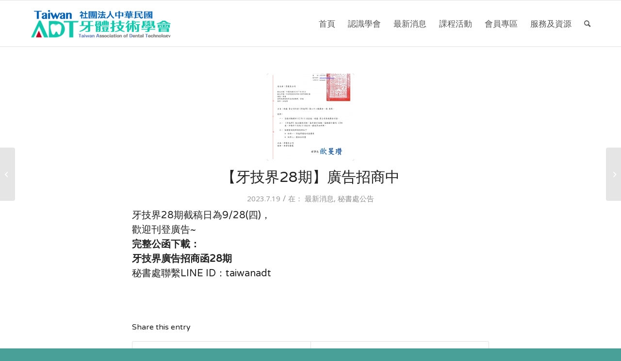

--- FILE ---
content_type: text/html; charset=UTF-8
request_url: https://tadt.org.tw/%E3%80%90%E7%89%99%E6%8A%80%E7%95%8C28%E6%9C%9F%E3%80%91%E5%BB%A3%E5%91%8A%E6%8B%9B%E5%95%86%E4%B8%AD/
body_size: 9643
content:
<!DOCTYPE html>
<html lang="zh-TW" class="html_stretched responsive av-preloader-disabled  html_header_top html_logo_left html_main_nav_header html_menu_right html_custom html_header_sticky html_header_shrinking_disabled html_mobile_menu_phone html_header_searchicon html_content_align_center html_header_unstick_top_disabled html_header_stretch_disabled html_av-submenu-hidden html_av-submenu-display-click html_av-overlay-side html_av-overlay-side-classic html_av-submenu-noclone html_entry_id_4663 av-cookies-no-cookie-consent av-default-lightbox av-no-preview html_text_menu_active av-mobile-menu-switch-default">
<head>
<meta charset="UTF-8" />
<meta name="robots" content="index, follow" />
<!-- mobile setting -->
<meta name="viewport" content="width=device-width, initial-scale=1">
<!-- Scripts/CSS and wp_head hook -->
<title>【牙技界28期】廣告招商中 &#8211; 社團法人中華民國牙體技術學會</title>
<!-- google webfont font replacement -->
<script type='text/javascript'>
(function() {
/*	check if webfonts are disabled by user setting via cookie - or user must opt in.	*/
var html = document.getElementsByTagName('html')[0];
var cookie_check = html.className.indexOf('av-cookies-needs-opt-in') >= 0 || html.className.indexOf('av-cookies-can-opt-out') >= 0;
var allow_continue = true;
var silent_accept_cookie = html.className.indexOf('av-cookies-user-silent-accept') >= 0;
if( cookie_check && ! silent_accept_cookie )
{
if( ! document.cookie.match(/aviaCookieConsent/) || html.className.indexOf('av-cookies-session-refused') >= 0 )
{
allow_continue = false;
}
else
{
if( ! document.cookie.match(/aviaPrivacyRefuseCookiesHideBar/) )
{
allow_continue = false;
}
else if( ! document.cookie.match(/aviaPrivacyEssentialCookiesEnabled/) )
{
allow_continue = false;
}
else if( document.cookie.match(/aviaPrivacyGoogleWebfontsDisabled/) )
{
allow_continue = false;
}
}
}
if( allow_continue )
{
var f = document.createElement('link');
f.type 	= 'text/css';
f.rel 	= 'stylesheet';
f.href 	= '//fonts.googleapis.com/css?family=Varela+Round%7COpen+Sans:400,600&display=auto';
f.id 	= 'avia-google-webfont';
document.getElementsByTagName('head')[0].appendChild(f);
}
})();
</script>
<!-- <link rel='stylesheet' id='avia-grid-css'  href='https://tadt.org.tw/wp-content/themes/enfold/css/grid.css?ver=4.9' type='text/css' media='all' /> -->
<!-- <link rel='stylesheet' id='avia-base-css'  href='https://tadt.org.tw/wp-content/themes/enfold/css/base.css?ver=4.9' type='text/css' media='all' /> -->
<!-- <link rel='stylesheet' id='avia-layout-css'  href='https://tadt.org.tw/wp-content/themes/enfold/css/layout.css?ver=4.9' type='text/css' media='all' /> -->
<!-- <link rel='stylesheet' id='avia-module-blog-css'  href='https://tadt.org.tw/wp-content/themes/enfold/config-templatebuilder/avia-shortcodes/blog/blog.css?ver=5.6.6' type='text/css' media='all' /> -->
<!-- <link rel='stylesheet' id='avia-module-postslider-css'  href='https://tadt.org.tw/wp-content/themes/enfold/config-templatebuilder/avia-shortcodes/postslider/postslider.css?ver=5.6.6' type='text/css' media='all' /> -->
<!-- <link rel='stylesheet' id='avia-module-button-css'  href='https://tadt.org.tw/wp-content/themes/enfold/config-templatebuilder/avia-shortcodes/buttons/buttons.css?ver=5.6.6' type='text/css' media='all' /> -->
<!-- <link rel='stylesheet' id='avia-module-buttonrow-css'  href='https://tadt.org.tw/wp-content/themes/enfold/config-templatebuilder/avia-shortcodes/buttonrow/buttonrow.css?ver=5.6.6' type='text/css' media='all' /> -->
<!-- <link rel='stylesheet' id='avia-module-button-fullwidth-css'  href='https://tadt.org.tw/wp-content/themes/enfold/config-templatebuilder/avia-shortcodes/buttons_fullwidth/buttons_fullwidth.css?ver=5.6.6' type='text/css' media='all' /> -->
<!-- <link rel='stylesheet' id='avia-module-comments-css'  href='https://tadt.org.tw/wp-content/themes/enfold/config-templatebuilder/avia-shortcodes/comments/comments.css?ver=5.6.6' type='text/css' media='all' /> -->
<!-- <link rel='stylesheet' id='avia-module-gallery-css'  href='https://tadt.org.tw/wp-content/themes/enfold/config-templatebuilder/avia-shortcodes/gallery/gallery.css?ver=5.6.6' type='text/css' media='all' /> -->
<!-- <link rel='stylesheet' id='avia-module-slideshow-css'  href='https://tadt.org.tw/wp-content/themes/enfold/config-templatebuilder/avia-shortcodes/slideshow/slideshow.css?ver=5.6.6' type='text/css' media='all' /> -->
<!-- <link rel='stylesheet' id='avia-module-gallery-hor-css'  href='https://tadt.org.tw/wp-content/themes/enfold/config-templatebuilder/avia-shortcodes/gallery_horizontal/gallery_horizontal.css?ver=5.6.6' type='text/css' media='all' /> -->
<!-- <link rel='stylesheet' id='avia-module-gridrow-css'  href='https://tadt.org.tw/wp-content/themes/enfold/config-templatebuilder/avia-shortcodes/grid_row/grid_row.css?ver=5.6.6' type='text/css' media='all' /> -->
<!-- <link rel='stylesheet' id='avia-module-heading-css'  href='https://tadt.org.tw/wp-content/themes/enfold/config-templatebuilder/avia-shortcodes/heading/heading.css?ver=5.6.6' type='text/css' media='all' /> -->
<!-- <link rel='stylesheet' id='avia-module-hr-css'  href='https://tadt.org.tw/wp-content/themes/enfold/config-templatebuilder/avia-shortcodes/hr/hr.css?ver=5.6.6' type='text/css' media='all' /> -->
<!-- <link rel='stylesheet' id='avia-module-icon-css'  href='https://tadt.org.tw/wp-content/themes/enfold/config-templatebuilder/avia-shortcodes/icon/icon.css?ver=5.6.6' type='text/css' media='all' /> -->
<!-- <link rel='stylesheet' id='avia-module-iconbox-css'  href='https://tadt.org.tw/wp-content/themes/enfold/config-templatebuilder/avia-shortcodes/iconbox/iconbox.css?ver=5.6.6' type='text/css' media='all' /> -->
<!-- <link rel='stylesheet' id='avia-module-iconlist-css'  href='https://tadt.org.tw/wp-content/themes/enfold/config-templatebuilder/avia-shortcodes/iconlist/iconlist.css?ver=5.6.6' type='text/css' media='all' /> -->
<!-- <link rel='stylesheet' id='avia-module-image-css'  href='https://tadt.org.tw/wp-content/themes/enfold/config-templatebuilder/avia-shortcodes/image/image.css?ver=5.6.6' type='text/css' media='all' /> -->
<!-- <link rel='stylesheet' id='avia-module-magazine-css'  href='https://tadt.org.tw/wp-content/themes/enfold/config-templatebuilder/avia-shortcodes/magazine/magazine.css?ver=5.6.6' type='text/css' media='all' /> -->
<!-- <link rel='stylesheet' id='avia-module-masonry-css'  href='https://tadt.org.tw/wp-content/themes/enfold/config-templatebuilder/avia-shortcodes/masonry_entries/masonry_entries.css?ver=5.6.6' type='text/css' media='all' /> -->
<!-- <link rel='stylesheet' id='avia-siteloader-css'  href='https://tadt.org.tw/wp-content/themes/enfold/css/avia-snippet-site-preloader.css?ver=5.6.6' type='text/css' media='all' /> -->
<!-- <link rel='stylesheet' id='avia-module-portfolio-css'  href='https://tadt.org.tw/wp-content/themes/enfold/config-templatebuilder/avia-shortcodes/portfolio/portfolio.css?ver=5.6.6' type='text/css' media='all' /> -->
<!-- <link rel='stylesheet' id='avia-module-slideshow-fullsize-css'  href='https://tadt.org.tw/wp-content/themes/enfold/config-templatebuilder/avia-shortcodes/slideshow_fullsize/slideshow_fullsize.css?ver=5.6.6' type='text/css' media='all' /> -->
<!-- <link rel='stylesheet' id='avia-module-social-css'  href='https://tadt.org.tw/wp-content/themes/enfold/config-templatebuilder/avia-shortcodes/social_share/social_share.css?ver=5.6.6' type='text/css' media='all' /> -->
<!-- <link rel='stylesheet' id='avia-module-tabsection-css'  href='https://tadt.org.tw/wp-content/themes/enfold/config-templatebuilder/avia-shortcodes/tab_section/tab_section.css?ver=5.6.6' type='text/css' media='all' /> -->
<!-- <link rel='stylesheet' id='avia-module-table-css'  href='https://tadt.org.tw/wp-content/themes/enfold/config-templatebuilder/avia-shortcodes/table/table.css?ver=5.6.6' type='text/css' media='all' /> -->
<!-- <link rel='stylesheet' id='avia-module-tabs-css'  href='https://tadt.org.tw/wp-content/themes/enfold/config-templatebuilder/avia-shortcodes/tabs/tabs.css?ver=5.6.6' type='text/css' media='all' /> -->
<!-- <link rel='stylesheet' id='avia-module-toggles-css'  href='https://tadt.org.tw/wp-content/themes/enfold/config-templatebuilder/avia-shortcodes/toggles/toggles.css?ver=5.6.6' type='text/css' media='all' /> -->
<!-- <link rel='stylesheet' id='avia-module-video-css'  href='https://tadt.org.tw/wp-content/themes/enfold/config-templatebuilder/avia-shortcodes/video/video.css?ver=5.6.6' type='text/css' media='all' /> -->
<!-- <link rel='stylesheet' id='wp-block-library-css'  href='https://tadt.org.tw/wp-includes/css/dist/block-library/style.min.css?ver=5.6.6' type='text/css' media='all' /> -->
<!-- <link rel='stylesheet' id='contact-form-7-css'  href='https://tadt.org.tw/wp-content/plugins/contact-form-7/includes/css/styles.css?ver=5.5.6' type='text/css' media='all' /> -->
<!-- <link rel='stylesheet' id='avia-scs-css'  href='https://tadt.org.tw/wp-content/themes/enfold/css/shortcodes.css?ver=4.9' type='text/css' media='all' /> -->
<link rel="stylesheet" type="text/css" href="//tadt.org.tw/wp-content/cache/wpfc-minified/86u35cxf/2m0cv.css" media="all"/>
<!-- <link rel='stylesheet' id='avia-popup-css-css'  href='https://tadt.org.tw/wp-content/themes/enfold/js/aviapopup/magnific-popup.css?ver=4.9' type='text/css' media='screen' /> -->
<!-- <link rel='stylesheet' id='avia-lightbox-css'  href='https://tadt.org.tw/wp-content/themes/enfold/css/avia-snippet-lightbox.css?ver=4.9' type='text/css' media='screen' /> -->
<!-- <link rel='stylesheet' id='avia-widget-css-css'  href='https://tadt.org.tw/wp-content/themes/enfold/css/avia-snippet-widget.css?ver=4.9' type='text/css' media='screen' /> -->
<link rel="stylesheet" type="text/css" href="//tadt.org.tw/wp-content/cache/wpfc-minified/21jhiq9v/2m0cv.css" media="screen"/>
<!-- <link rel='stylesheet' id='avia-dynamic-css'  href='https://tadt.org.tw/wp-content/uploads/dynamic_avia/enfold_child.css?ver=6317fe19b4f0c' type='text/css' media='all' /> -->
<!-- <link rel='stylesheet' id='avia-custom-css'  href='https://tadt.org.tw/wp-content/themes/enfold/css/custom.css?ver=4.9' type='text/css' media='all' /> -->
<!-- <link rel='stylesheet' id='avia-style-css'  href='https://tadt.org.tw/wp-content/themes/enfold-child/style.css?ver=4.9' type='text/css' media='all' /> -->
<link rel="stylesheet" type="text/css" href="//tadt.org.tw/wp-content/cache/wpfc-minified/kq7jtp41/2m0cx.css" media="all"/>
<style>.login form {
border-radius: 15px;
}</style><script src='//tadt.org.tw/wp-content/cache/wpfc-minified/ma91re89/2m0cv.js' type="text/javascript"></script>
<!-- <script type='text/javascript' src='https://tadt.org.tw/wp-includes/js/jquery/jquery.min.js?ver=3.5.1' id='jquery-core-js'></script> -->
<!-- <script type='text/javascript' src='https://tadt.org.tw/wp-includes/js/jquery/jquery-migrate.min.js?ver=3.3.2' id='jquery-migrate-js'></script> -->
<!-- <script type='text/javascript' src='https://tadt.org.tw/wp-content/themes/enfold/js/avia-compat.js?ver=4.9' id='avia-compat-js'></script> -->
<link rel="https://api.w.org/" href="https://tadt.org.tw/wp-json/" /><link rel="alternate" type="application/json" href="https://tadt.org.tw/wp-json/wp/v2/posts/4663" /><link rel="canonical" href="https://tadt.org.tw/%e3%80%90%e7%89%99%e6%8a%80%e7%95%8c28%e6%9c%9f%e3%80%91%e5%bb%a3%e5%91%8a%e6%8b%9b%e5%95%86%e4%b8%ad/" />
<link rel='shortlink' href='https://tadt.org.tw/?p=4663' />
<link rel="alternate" type="application/json+oembed" href="https://tadt.org.tw/wp-json/oembed/1.0/embed?url=https%3A%2F%2Ftadt.org.tw%2F%25e3%2580%2590%25e7%2589%2599%25e6%258a%2580%25e7%2595%258c28%25e6%259c%259f%25e3%2580%2591%25e5%25bb%25a3%25e5%2591%258a%25e6%258b%259b%25e5%2595%2586%25e4%25b8%25ad%2F" />
<link rel="alternate" type="text/xml+oembed" href="https://tadt.org.tw/wp-json/oembed/1.0/embed?url=https%3A%2F%2Ftadt.org.tw%2F%25e3%2580%2590%25e7%2589%2599%25e6%258a%2580%25e7%2595%258c28%25e6%259c%259f%25e3%2580%2591%25e5%25bb%25a3%25e5%2591%258a%25e6%258b%259b%25e5%2595%2586%25e4%25b8%25ad%2F&#038;format=xml" />
<link rel="profile" href="https://gmpg.org/xfn/11" />
<link rel="alternate" type="application/rss+xml" title="社團法人中華民國牙體技術學會 RSS2 Feed" href="https://tadt.org.tw/feed/" />
<link rel="pingback" href="https://tadt.org.tw/xmlrpc.php" />
<style type='text/css' media='screen'>
#top #header_main > .container, #top #header_main > .container .main_menu  .av-main-nav > li > a, #top #header_main #menu-item-shop .cart_dropdown_link{ height:95px; line-height: 95px; }
.html_top_nav_header .av-logo-container{ height:95px;  }
.html_header_top.html_header_sticky #top #wrap_all #main{ padding-top:95px; } 
</style>
<!--[if lt IE 9]><script src="https://tadt.org.tw/wp-content/themes/enfold/js/html5shiv.js"></script><![endif]-->
<link rel="icon" href="/wp-content/uploads/2022/07/TADT-logo無字.png" type="image/png">
<style type='text/css'>
@font-face {font-family: 'entypo-fontello'; font-weight: normal; font-style: normal; font-display: auto;
src: url('https://tadt.org.tw/wp-content/themes/enfold/config-templatebuilder/avia-template-builder/assets/fonts/entypo-fontello.woff2') format('woff2'),
url('https://tadt.org.tw/wp-content/themes/enfold/config-templatebuilder/avia-template-builder/assets/fonts/entypo-fontello.woff') format('woff'),
url('https://tadt.org.tw/wp-content/themes/enfold/config-templatebuilder/avia-template-builder/assets/fonts/entypo-fontello.ttf') format('truetype'),
url('https://tadt.org.tw/wp-content/themes/enfold/config-templatebuilder/avia-template-builder/assets/fonts/entypo-fontello.svg#entypo-fontello') format('svg'),
url('https://tadt.org.tw/wp-content/themes/enfold/config-templatebuilder/avia-template-builder/assets/fonts/entypo-fontello.eot'),
url('https://tadt.org.tw/wp-content/themes/enfold/config-templatebuilder/avia-template-builder/assets/fonts/entypo-fontello.eot?#iefix') format('embedded-opentype');
} #top .avia-font-entypo-fontello, body .avia-font-entypo-fontello, html body [data-av_iconfont='entypo-fontello']:before{ font-family: 'entypo-fontello'; }
@font-face {font-family: 'social-icon'; font-weight: normal; font-style: normal; font-display: auto;
src: url('https://tadt.org.tw/wp-content/uploads/avia_fonts/social-icon/social-icon.woff2') format('woff2'),
url('https://tadt.org.tw/wp-content/uploads/avia_fonts/social-icon/social-icon.woff') format('woff'),
url('https://tadt.org.tw/wp-content/uploads/avia_fonts/social-icon/social-icon.ttf') format('truetype'),
url('https://tadt.org.tw/wp-content/uploads/avia_fonts/social-icon/social-icon.svg#social-icon') format('svg'),
url('https://tadt.org.tw/wp-content/uploads/avia_fonts/social-icon/social-icon.eot'),
url('https://tadt.org.tw/wp-content/uploads/avia_fonts/social-icon/social-icon.eot?#iefix') format('embedded-opentype');
} #top .avia-font-social-icon, body .avia-font-social-icon, html body [data-av_iconfont='social-icon']:before{ font-family: 'social-icon'; }
</style>
</head>
<body data-rsssl=1 id="top" class="post-template-default single single-post postid-4663 single-format-standard stretched rtl_columns av-curtain-numeric varela_round open_sans  avia-responsive-images-support" itemscope="itemscope" itemtype="https://schema.org/WebPage" >
<div id='wrap_all'>
<header id='header' class='all_colors header_color light_bg_color  av_header_top av_logo_left av_main_nav_header av_menu_right av_custom av_header_sticky av_header_shrinking_disabled av_header_stretch_disabled av_mobile_menu_phone av_header_searchicon av_header_unstick_top_disabled av_bottom_nav_disabled  av_alternate_logo_active av_header_border_disabled'  role="banner" itemscope="itemscope" itemtype="https://schema.org/WPHeader" >
<div  id='header_main' class='container_wrap container_wrap_logo'>
<div class='container av-logo-container'><div class='inner-container'><span class='logo avia-standard-logo'><a href='https://tadt.org.tw/' class=''><img src="/wp-content/uploads/2022/09/0907-logo.png" height="100" width="300" alt='社團法人中華民國牙體技術學會' title='' /></a></span><nav class='main_menu' data-selectname='Select a page'  role="navigation" itemscope="itemscope" itemtype="https://schema.org/SiteNavigationElement" ><div class="avia-menu av-main-nav-wrap"><ul role="menu" class="menu av-main-nav" id="avia-menu"><li role="menuitem" id="menu-item-32" class="menu-item menu-item-type-post_type menu-item-object-page menu-item-home menu-item-top-level menu-item-top-level-1"><a href="https://tadt.org.tw/" itemprop="url" tabindex="0"><span class="avia-bullet"></span><span class="avia-menu-text">首頁</span><span class="avia-menu-fx"><span class="avia-arrow-wrap"><span class="avia-arrow"></span></span></span></a></li>
<li role="menuitem" id="menu-item-783" class="menu-item menu-item-type-custom menu-item-object-custom menu-item-has-children menu-item-top-level menu-item-top-level-2"><a href="#" itemprop="url" tabindex="0"><span class="avia-bullet"></span><span class="avia-menu-text">認識學會</span><span class="avia-menu-fx"><span class="avia-arrow-wrap"><span class="avia-arrow"></span></span></span></a>
<ul class="sub-menu">
<li role="menuitem" id="menu-item-792" class="menu-item menu-item-type-post_type menu-item-object-page"><a href="https://tadt.org.tw/%e8%aa%8d%e8%ad%98%e5%ad%b8%e6%9c%83/%e7%99%bc%e5%b1%95%e6%ad%b7%e7%a8%8b/" itemprop="url" tabindex="0"><span class="avia-bullet"></span><span class="avia-menu-text">發展歷程</span></a></li>
<li role="menuitem" id="menu-item-837" class="menu-item menu-item-type-post_type menu-item-object-page"><a href="https://tadt.org.tw/%e8%aa%8d%e8%ad%98%e5%ad%b8%e6%9c%83/%e5%ad%b8%e6%9c%83%e7%ab%a0%e7%a8%8b/" itemprop="url" tabindex="0"><span class="avia-bullet"></span><span class="avia-menu-text">學會章程</span></a></li>
<li role="menuitem" id="menu-item-911" class="menu-item menu-item-type-post_type menu-item-object-page"><a href="https://tadt.org.tw/%e8%aa%8d%e8%ad%98%e5%ad%b8%e6%9c%83/%e7%90%86%e4%ba%8b%e9%95%b7%e7%9a%84%e8%a9%b1/" itemprop="url" tabindex="0"><span class="avia-bullet"></span><span class="avia-menu-text">理事長的話</span></a></li>
<li role="menuitem" id="menu-item-956" class="menu-item menu-item-type-post_type menu-item-object-page"><a href="https://tadt.org.tw/%e8%aa%8d%e8%ad%98%e5%ad%b8%e6%9c%83/%e5%ad%b8%e6%9c%83%e6%88%90%e5%93%a1/" itemprop="url" tabindex="0"><span class="avia-bullet"></span><span class="avia-menu-text">學會幹部</span></a></li>
</ul>
</li>
<li role="menuitem" id="menu-item-309" class="menu-item menu-item-type-post_type menu-item-object-page menu-item-mega-parent  menu-item-top-level menu-item-top-level-3"><a href="https://tadt.org.tw/%e6%9c%80%e6%96%b0%e6%b6%88%e6%81%af/" itemprop="url" tabindex="0"><span class="avia-bullet"></span><span class="avia-menu-text">最新消息</span><span class="avia-menu-fx"><span class="avia-arrow-wrap"><span class="avia-arrow"></span></span></span></a></li>
<li role="menuitem" id="menu-item-1075" class="menu-item menu-item-type-custom menu-item-object-custom menu-item-has-children menu-item-top-level menu-item-top-level-4"><a href="#" itemprop="url" tabindex="0"><span class="avia-bullet"></span><span class="avia-menu-text">課程活動</span><span class="avia-menu-fx"><span class="avia-arrow-wrap"><span class="avia-arrow"></span></span></span></a>
<ul class="sub-menu">
<li role="menuitem" id="menu-item-1076" class="menu-item menu-item-type-post_type menu-item-object-page"><a href="https://tadt.org.tw/%e6%b4%bb%e5%8b%95%e7%9c%8b%e6%9d%bf/" itemprop="url" tabindex="0"><span class="avia-bullet"></span><span class="avia-menu-text">活動看板</span></a></li>
<li role="menuitem" id="menu-item-1108" class="menu-item menu-item-type-post_type menu-item-object-page"><a href="https://tadt.org.tw/%e6%b4%bb%e5%8b%95%e8%8a%b1%e7%b5%ae/" itemprop="url" tabindex="0"><span class="avia-bullet"></span><span class="avia-menu-text">活動花絮</span></a></li>
</ul>
</li>
<li role="menuitem" id="menu-item-1121" class="menu-item menu-item-type-custom menu-item-object-custom menu-item-has-children menu-item-top-level menu-item-top-level-5"><a href="#" itemprop="url" tabindex="0"><span class="avia-bullet"></span><span class="avia-menu-text">會員專區</span><span class="avia-menu-fx"><span class="avia-arrow-wrap"><span class="avia-arrow"></span></span></span></a>
<ul class="sub-menu">
<li role="menuitem" id="menu-item-1122" class="menu-item menu-item-type-post_type menu-item-object-page"><a href="https://tadt.org.tw/%e5%85%a5%e6%9c%83%e7%94%b3%e8%ab%8b/" itemprop="url" tabindex="0"><span class="avia-bullet"></span><span class="avia-menu-text">入會申請</span></a></li>
<li role="menuitem" id="menu-item-1129" class="menu-item menu-item-type-post_type menu-item-object-page"><a href="https://tadt.org.tw/%e7%b9%bc%e7%ba%8c%e6%95%99%e8%82%b2%e7%a9%8d%e5%88%86/" itemprop="url" tabindex="0"><span class="avia-bullet"></span><span class="avia-menu-text">繼續教育積分</span></a></li>
<li role="menuitem" id="menu-item-4939" class="menu-item menu-item-type-post_type menu-item-object-page"><a href="https://tadt.org.tw/%e7%89%99%e9%ab%94%e6%8a%80%e8%a1%93%e5%b8%abdops%e8%a9%95%e4%bc%b0%e8%a1%a8/" itemprop="url" tabindex="0"><span class="avia-bullet"></span><span class="avia-menu-text">牙體技術師DOPS評估表</span></a></li>
<li role="menuitem" id="menu-item-4013" class="menu-item menu-item-type-post_type menu-item-object-page"><a href="https://tadt.org.tw/%e8%87%a8%e5%ba%8a%e6%95%99%e5%b8%ab%e7%89%99%e9%ab%94%e6%8a%80%e8%a1%93%e5%b8%ab%e5%b8%ab%e8%b3%87%e5%9f%b9%e8%82%b2%e8%aa%8d%e8%ad%89/" itemprop="url" tabindex="0"><span class="avia-bullet"></span><span class="avia-menu-text">牙體臨床教師認證</span></a></li>
<li role="menuitem" id="menu-item-1230" class="menu-item menu-item-type-post_type menu-item-object-page"><a href="https://tadt.org.tw/%e7%89%99%e6%8a%80%e7%95%8c%e9%9b%9c%e8%aa%8c/" itemprop="url" tabindex="0"><span class="avia-bullet"></span><span class="avia-menu-text">牙技界雜誌</span></a></li>
<li role="menuitem" id="menu-item-1235" class="menu-item menu-item-type-post_type menu-item-object-page"><a href="https://tadt.org.tw/%e5%9c%8b%e8%80%83%e8%a9%a6%e9%a1%8c/" itemprop="url" tabindex="0"><span class="avia-bullet"></span><span class="avia-menu-text">國考試題</span></a></li>
</ul>
</li>
<li role="menuitem" id="menu-item-1164" class="menu-item menu-item-type-custom menu-item-object-custom menu-item-has-children menu-item-top-level menu-item-top-level-6"><a href="#" itemprop="url" tabindex="0"><span class="avia-bullet"></span><span class="avia-menu-text">服務及資源</span><span class="avia-menu-fx"><span class="avia-arrow-wrap"><span class="avia-arrow"></span></span></span></a>
<ul class="sub-menu">
<li role="menuitem" id="menu-item-1165" class="menu-item menu-item-type-post_type menu-item-object-page"><a href="https://tadt.org.tw/contact/" itemprop="url" tabindex="0"><span class="avia-bullet"></span><span class="avia-menu-text">聯絡學會</span></a></li>
<li role="menuitem" id="menu-item-1198" class="menu-item menu-item-type-post_type menu-item-object-page"><a href="https://tadt.org.tw/%e5%8f%8b%e6%9c%83%e9%80%a3%e7%b5%90/" itemprop="url" tabindex="0"><span class="avia-bullet"></span><span class="avia-menu-text">友會連結</span></a></li>
</ul>
</li>
<li id="menu-item-search" class="noMobile menu-item menu-item-search-dropdown menu-item-avia-special" role="menuitem"><a aria-label="Search" href="?s=" rel="nofollow" data-avia-search-tooltip="
&lt;form role=&quot;search&quot; action=&quot;https://tadt.org.tw/&quot; id=&quot;searchform&quot; method=&quot;get&quot; class=&quot;&quot;&gt;
&lt;div&gt;
&lt;input type=&quot;submit&quot; value=&quot;&quot; id=&quot;searchsubmit&quot; class=&quot;button avia-font-entypo-fontello&quot; /&gt;
&lt;input type=&quot;text&quot; id=&quot;s&quot; name=&quot;s&quot; value=&quot;&quot; placeholder='Search' /&gt;
&lt;/div&gt;
&lt;/form&gt;
" aria-hidden='false' data-av_icon='' data-av_iconfont='entypo-fontello'><span class="avia_hidden_link_text">Search</span></a></li><li class="av-burger-menu-main menu-item-avia-special av-small-burger-icon">
<a href="#" aria-label="Menu" aria-hidden="false">
<span class="av-hamburger av-hamburger--spin av-js-hamburger">
<span class="av-hamburger-box">
<span class="av-hamburger-inner"></span>
<strong>Menu</strong>
</span>
</span>
<span class="avia_hidden_link_text">Menu</span>
</a>
</li></ul></div></nav></div> </div> 
<!-- end container_wrap-->
</div>
<div class='header_bg'></div>
<!-- end header -->
</header>
<div id='main' class='all_colors' data-scroll-offset='95'>
<div class='container_wrap container_wrap_first main_color fullsize'>
<div class='container template-blog template-single-blog '>
<main class='content units av-content-full alpha  av-blog-meta-author-disabled av-blog-meta-comments-disabled av-blog-meta-html-info-disabled av-blog-meta-tag-disabled'  role="main" itemscope="itemscope" itemtype="https://schema.org/Blog" >
<article class="post-entry post-entry-type-standard post-entry-4663 post-loop-1 post-parity-odd post-entry-last single-small with-slider post-4663 post type-post status-publish format-standard has-post-thumbnail hentry category-1 category-8 tag-13"  itemscope="itemscope" itemtype="https://schema.org/BlogPosting" itemprop="blogPost" ><div class="blog-meta"><a href="https://tadt.org.tw/wp-content/uploads/2023/07/牙技界廣告招商函28期_頁面_1-728x1030.jpg" data-srcset="https://tadt.org.tw/wp-content/uploads/2023/07/牙技界廣告招商函28期_頁面_1-728x1030.jpg 728w, https://tadt.org.tw/wp-content/uploads/2023/07/牙技界廣告招商函28期_頁面_1-212x300.jpg 212w, https://tadt.org.tw/wp-content/uploads/2023/07/牙技界廣告招商函28期_頁面_1-499x705.jpg 499w, https://tadt.org.tw/wp-content/uploads/2023/07/牙技界廣告招商函28期_頁面_1.jpg 1654w" data-sizes="(max-width: 728px) 100vw, 728px" class='small-preview'  title="牙技界廣告招商函28期_頁面_1"   itemprop="image" itemscope="itemscope" itemtype="https://schema.org/ImageObject" ><img width="180" height="180" src="https://tadt.org.tw/wp-content/uploads/2023/07/牙技界廣告招商函28期_頁面_1-180x180.jpg" class="wp-image-4671 avia-img-lazy-loading-4671 attachment-square size-square wp-post-image" alt="" loading="lazy" srcset="https://tadt.org.tw/wp-content/uploads/2023/07/牙技界廣告招商函28期_頁面_1-180x180.jpg 180w, https://tadt.org.tw/wp-content/uploads/2023/07/牙技界廣告招商函28期_頁面_1-80x80.jpg 80w" sizes="(max-width: 180px) 100vw, 180px" /><span class="iconfont" aria-hidden='true' data-av_icon='' data-av_iconfont='entypo-fontello'></span></a></div><div class='entry-content-wrapper clearfix standard-content'><header class="entry-content-header"><h1 class='post-title entry-title '  itemprop="headline" >【牙技界28期】廣告招商中<span class="post-format-icon minor-meta"></span></h1><span class="post-meta-infos"><time class="date-container minor-meta updated"  itemprop="datePublished" datetime="2023-07-19T14:55:51+08:00" >2023.7.19</time><span class="text-sep">/</span><span class="blog-categories minor-meta">在： <a href="https://tadt.org.tw/category/%e6%9c%80%e6%96%b0%e6%b6%88%e6%81%af/" rel="tag">最新消息</a>, <a href="https://tadt.org.tw/category/%e7%a7%98%e6%9b%b8%e8%99%95%e5%85%ac%e5%91%8a/" rel="tag">秘書處公告</a></span></span></header><div class="entry-content"  itemprop="text" ><h3>牙技界28期截稿日為9/28(四)，</h3>
<h3>歡迎刊登廣告~</h3>
<h3><strong>完整公函下載：</strong></h3>
<h3><strong><a href="https://tadt.org.tw/wp-content/uploads/2023/07/牙技界廣告招商函28期.pdf">牙技界廣告招商函28期</a></strong></h3>
<h3>秘書處聯繫LINE ID：taiwanadt</h3>
<h3></h3>
<p>&nbsp;</p>
</div><footer class="entry-footer"><div class='av-social-sharing-box av-social-sharing-box-default av-social-sharing-box-fullwidth'><div class="av-share-box"><h5 class='av-share-link-description av-no-toc '>Share this entry</h5><ul class="av-share-box-list noLightbox"><li class='av-share-link av-social-link-facebook' ><a target="_blank" aria-label="Share on Facebook" href='https://www.facebook.com/sharer.php?u=https://tadt.org.tw/%e3%80%90%e7%89%99%e6%8a%80%e7%95%8c28%e6%9c%9f%e3%80%91%e5%bb%a3%e5%91%8a%e6%8b%9b%e5%95%86%e4%b8%ad/&#038;t=%E3%80%90%E7%89%99%E6%8A%80%E7%95%8C28%E6%9C%9F%E3%80%91%E5%BB%A3%E5%91%8A%E6%8B%9B%E5%95%86%E4%B8%AD' aria-hidden='false' data-av_icon='' data-av_iconfont='entypo-fontello' title='' data-avia-related-tooltip='Share on Facebook' rel="noopener"><span class='avia_hidden_link_text'>Share on Facebook</span></a></li><li class='av-share-link av-social-link-mail' ><a  aria-label="Share by Mail" href='mailto:?subject=%E3%80%90%E7%89%99%E6%8A%80%E7%95%8C28%E6%9C%9F%E3%80%91%E5%BB%A3%E5%91%8A%E6%8B%9B%E5%95%86%E4%B8%AD&#038;body=https://tadt.org.tw/%e3%80%90%e7%89%99%e6%8a%80%e7%95%8c28%e6%9c%9f%e3%80%91%e5%bb%a3%e5%91%8a%e6%8b%9b%e5%95%86%e4%b8%ad/' aria-hidden='false' data-av_icon='' data-av_iconfont='entypo-fontello' title='' data-avia-related-tooltip='Share by Mail'><span class='avia_hidden_link_text'>Share by Mail</span></a></li></ul></div></div></footer><div class='post_delimiter'></div></div><div class="post_author_timeline"></div><span class='hidden'>
<span class='av-structured-data'  itemprop="image" itemscope="itemscope" itemtype="https://schema.org/ImageObject" >
<span itemprop='url'>https://tadt.org.tw/wp-content/uploads/2023/07/牙技界廣告招商函28期_頁面_1.jpg</span>
<span itemprop='height'>2339</span>
<span itemprop='width'>1654</span>
</span>
<span class='av-structured-data'  itemprop="publisher" itemtype="https://schema.org/Organization" itemscope="itemscope" >
<span itemprop='name'>dentaltadt</span>
<span itemprop='logo' itemscope itemtype='https://schema.org/ImageObject'>
<span itemprop='url'>/wp-content/uploads/2022/09/0907-logo.png</span>
</span>
</span><span class='av-structured-data'  itemprop="author" itemscope="itemscope" itemtype="https://schema.org/Person" ><span itemprop='name'>dentaltadt</span></span><span class='av-structured-data'  itemprop="datePublished" datetime="2023-07-19T14:55:51+08:00" >2023-07-19 14:55:51</span><span class='av-structured-data'  itemprop="dateModified" itemtype="https://schema.org/dateModified" >2023-07-19 15:07:37</span><span class='av-structured-data'  itemprop="mainEntityOfPage" itemtype="https://schema.org/mainEntityOfPage" ><span itemprop='name'>【牙技界28期】廣告招商中</span></span></span></article><div class='single-small'></div><div class ='related_posts clearfix av-related-style-tooltip'><h5 class='related_title'>您可能會喜歡</h5><div class='related_entries_container '><div class='av_one_eighth no_margin  alpha relThumb relThumb1 relThumbOdd post-format-standard related_column'>
<a href='https://tadt.org.tw/%e3%80%90%e7%89%99%e6%8a%80%e7%95%8c29%e6%9c%9f%e3%80%91%e5%bb%a3%e5%91%8a%e6%8b%9b%e5%95%86%e4%b8%ad/' class='relThumWrap noLightbox' title='【牙技界29期】廣告招商中'>
<span class='related_image_wrap' data-avia-related-tooltip="【牙技界29期】廣告招商中"><img width="180" height="180" src="https://tadt.org.tw/wp-content/uploads/2024/01/牙技界廣告招商函29期_頁面_1-180x180.jpg" class="wp-image-5222 avia-img-lazy-loading-5222 attachment-square size-square wp-post-image" alt="" loading="lazy" title="牙技界廣告招商函29期_頁面_1" srcset="https://tadt.org.tw/wp-content/uploads/2024/01/牙技界廣告招商函29期_頁面_1-180x180.jpg 180w, https://tadt.org.tw/wp-content/uploads/2024/01/牙技界廣告招商函29期_頁面_1-80x80.jpg 80w" sizes="(max-width: 180px) 100vw, 180px" />	<span class='related-format-icon '><span class='related-format-icon-inner' aria-hidden='true' data-av_icon='' data-av_iconfont='entypo-fontello'></span></span>	</span><strong class='av-related-title'>【牙技界29期】廣告招商中</strong>	</a></div><div class='av_one_eighth no_margin   relThumb relThumb2 relThumbEven post-format-standard related_column'>
<a href='https://tadt.org.tw/%e3%80%90%e7%89%99%e6%8a%80%e7%95%8c30%e6%9c%9f%e3%80%91%e7%86%b1%e7%83%88%e5%be%b5%e7%a8%bf%e4%b8%ad/' class='relThumWrap noLightbox' title='【牙技界30期】熱烈徵稿中'>
<span class='related_image_wrap' data-avia-related-tooltip="【牙技界30期】熱烈徵稿中"><img width="180" height="180" src="https://tadt.org.tw/wp-content/uploads/2024/06/牙技界徵稿函30期_頁面_1-180x180.jpg" class="wp-image-5578 avia-img-lazy-loading-5578 attachment-square size-square wp-post-image" alt="" loading="lazy" title="牙技界徵稿函30期_頁面_1" srcset="https://tadt.org.tw/wp-content/uploads/2024/06/牙技界徵稿函30期_頁面_1-180x180.jpg 180w, https://tadt.org.tw/wp-content/uploads/2024/06/牙技界徵稿函30期_頁面_1-80x80.jpg 80w" sizes="(max-width: 180px) 100vw, 180px" />	<span class='related-format-icon '><span class='related-format-icon-inner' aria-hidden='true' data-av_icon='' data-av_iconfont='entypo-fontello'></span></span>	</span><strong class='av-related-title'>【牙技界30期】熱烈徵稿中</strong>	</a></div><div class='av_one_eighth no_margin   relThumb relThumb3 relThumbOdd post-format-standard related_column'>
<a href='https://tadt.org.tw/%e3%80%90%e5%85%ac%e5%91%8a%e3%80%91%e7%89%99%e6%8a%80%e7%95%8c%e7%ac%ac32%e6%9c%9f%e5%bb%a3%e5%91%8a%e7%81%ab%e7%86%b1%e6%8b%9b%e5%95%86%e4%b8%ad%ef%bc%81/' class='relThumWrap noLightbox' title='【公告】牙技界第32期廣告火熱招商中！'>
<span class='related_image_wrap' data-avia-related-tooltip="【公告】牙技界第32期廣告火熱招商中！"><img width="180" height="180" src="https://tadt.org.tw/wp-content/uploads/2025/08/牙技界廣告招商函32期_頁面_1-180x180.jpg" class="wp-image-6417 avia-img-lazy-loading-6417 attachment-square size-square wp-post-image" alt="" loading="lazy" title="牙技界廣告招商函32期_頁面_1" srcset="https://tadt.org.tw/wp-content/uploads/2025/08/牙技界廣告招商函32期_頁面_1-180x180.jpg 180w, https://tadt.org.tw/wp-content/uploads/2025/08/牙技界廣告招商函32期_頁面_1-80x80.jpg 80w" sizes="(max-width: 180px) 100vw, 180px" />	<span class='related-format-icon '><span class='related-format-icon-inner' aria-hidden='true' data-av_icon='' data-av_iconfont='entypo-fontello'></span></span>	</span><strong class='av-related-title'>【公告】牙技界第32期廣告火熱招商中！</strong>	</a></div><div class='av_one_eighth no_margin   relThumb relThumb4 relThumbEven post-format-standard related_column'>
<a href='https://tadt.org.tw/%e3%80%90%e7%89%99%e6%8a%80%e7%95%8c29%e6%9c%9f%e3%80%91%e7%86%b1%e7%83%88%e5%be%b5%e7%a8%bf%e4%b8%ad/' class='relThumWrap noLightbox' title='【牙技界29期】熱烈徵稿中'>
<span class='related_image_wrap' data-avia-related-tooltip="【牙技界29期】熱烈徵稿中"><img width="180" height="180" src="https://tadt.org.tw/wp-content/uploads/2024/01/牙技界徵稿函29期_頁面_1-180x180.jpg" class="wp-image-5223 avia-img-lazy-loading-5223 attachment-square size-square wp-post-image" alt="" loading="lazy" title="牙技界徵稿函29期_頁面_1" srcset="https://tadt.org.tw/wp-content/uploads/2024/01/牙技界徵稿函29期_頁面_1-180x180.jpg 180w, https://tadt.org.tw/wp-content/uploads/2024/01/牙技界徵稿函29期_頁面_1-80x80.jpg 80w" sizes="(max-width: 180px) 100vw, 180px" />	<span class='related-format-icon '><span class='related-format-icon-inner' aria-hidden='true' data-av_icon='' data-av_iconfont='entypo-fontello'></span></span>	</span><strong class='av-related-title'>【牙技界29期】熱烈徵稿中</strong>	</a></div><div class='av_one_eighth no_margin   relThumb relThumb5 relThumbOdd post-format-standard related_column'>
<a href='https://tadt.org.tw/%e3%80%90%e5%85%ac%e5%91%8a%e3%80%91%e7%89%99%e6%8a%80%e7%95%8c28%e6%9c%9f%e5%b0%81%e9%9d%a2%e7%86%b1%e7%83%88%e5%be%b5%e7%a8%bf%e4%b8%ad/' class='relThumWrap noLightbox' title='【公告】牙技界28期封面熱烈徵稿中'>
<span class='related_image_wrap' data-avia-related-tooltip="【公告】牙技界28期封面熱烈徵稿中"><img width="180" height="180" src="https://tadt.org.tw/wp-content/uploads/2023/10/386320860_719605353517750_2234199428758870730_n-180x180.jpg" class="wp-image-5031 avia-img-lazy-loading-5031 attachment-square size-square wp-post-image" alt="" loading="lazy" title="386320860_719605353517750_2234199428758870730_n" srcset="https://tadt.org.tw/wp-content/uploads/2023/10/386320860_719605353517750_2234199428758870730_n-180x180.jpg 180w, https://tadt.org.tw/wp-content/uploads/2023/10/386320860_719605353517750_2234199428758870730_n-80x80.jpg 80w" sizes="(max-width: 180px) 100vw, 180px" />	<span class='related-format-icon '><span class='related-format-icon-inner' aria-hidden='true' data-av_icon='' data-av_iconfont='entypo-fontello'></span></span>	</span><strong class='av-related-title'>【公告】牙技界28期封面熱烈徵稿中</strong>	</a></div><div class='av_one_eighth no_margin   relThumb relThumb6 relThumbEven post-format-standard related_column'>
<a href='https://tadt.org.tw/%e3%80%8e%e6%9c%80%e6%96%b0%e3%80%8f%e7%89%99%e6%8a%80%e7%95%8c32%e6%9c%9f%e5%87%ba%e5%88%8a%e5%9b%89/' class='relThumWrap noLightbox' title='『最新』牙技界32期出刊囉!!'>
<span class='related_image_wrap' data-avia-related-tooltip="『最新』牙技界32期出刊囉!!"><img width="180" height="180" src="https://tadt.org.tw/wp-content/uploads/2025/11/牙技界32封面-180x180.jpg" class="wp-image-6464 avia-img-lazy-loading-6464 attachment-square size-square wp-post-image" alt="" loading="lazy" title="牙技界2025 8月號封面3" srcset="https://tadt.org.tw/wp-content/uploads/2025/11/牙技界32封面-180x180.jpg 180w, https://tadt.org.tw/wp-content/uploads/2025/11/牙技界32封面-80x80.jpg 80w" sizes="(max-width: 180px) 100vw, 180px" />	<span class='related-format-icon '><span class='related-format-icon-inner' aria-hidden='true' data-av_icon='' data-av_iconfont='entypo-fontello'></span></span>	</span><strong class='av-related-title'>『最新』牙技界32期出刊囉!!</strong>	</a></div><div class='av_one_eighth no_margin   relThumb relThumb7 relThumbOdd post-format-standard related_column'>
<a href='https://tadt.org.tw/%e3%80%8e%e6%9c%80%e6%96%b0%e4%b8%80%e6%9c%9f%e3%80%8f%e7%89%99%e6%8a%80%e7%95%8c28%e6%9c%9f%e5%87%ba%e5%88%8a%e5%9b%89/' class='relThumWrap noLightbox' title='『最新一期』牙技界28期出刊囉!!'>
<span class='related_image_wrap' data-avia-related-tooltip="『最新一期』牙技界28期出刊囉!!"><img width="180" height="180" src="https://tadt.org.tw/wp-content/uploads/2023/11/牙技界28封面F-180x180.jpg" class="wp-image-5121 avia-img-lazy-loading-5121 attachment-square size-square wp-post-image" alt="" loading="lazy" title="牙技界封面28" srcset="https://tadt.org.tw/wp-content/uploads/2023/11/牙技界28封面F-180x180.jpg 180w, https://tadt.org.tw/wp-content/uploads/2023/11/牙技界28封面F-80x80.jpg 80w" sizes="(max-width: 180px) 100vw, 180px" />	<span class='related-format-icon '><span class='related-format-icon-inner' aria-hidden='true' data-av_icon='' data-av_iconfont='entypo-fontello'></span></span>	</span><strong class='av-related-title'>『最新一期』牙技界28期出刊囉!!</strong>	</a></div><div class='av_one_eighth no_margin  omega relThumb relThumb8 relThumbEven post-format-standard related_column'>
<a href='https://tadt.org.tw/%e3%80%90%e7%89%99%e6%8a%80%e7%95%8c31%e6%9c%9f%e3%80%91%e6%8b%9b%e5%95%86%e5%be%b5%e7%a8%bf%e4%b8%ad/' class='relThumWrap noLightbox' title='【牙技界31期】招商&#038;徵稿中'>
<span class='related_image_wrap' data-avia-related-tooltip="【牙技界31期】招商&#038;徵稿中"><img width="180" height="180" src="https://tadt.org.tw/wp-content/uploads/2024/11/牙技界30期封面F-1-180x180.jpg" class="wp-image-5836 avia-img-lazy-loading-5836 attachment-square size-square wp-post-image" alt="" loading="lazy" title="牙技界2024 11月號封面2" srcset="https://tadt.org.tw/wp-content/uploads/2024/11/牙技界30期封面F-1-180x180.jpg 180w, https://tadt.org.tw/wp-content/uploads/2024/11/牙技界30期封面F-1-80x80.jpg 80w" sizes="(max-width: 180px) 100vw, 180px" />	<span class='related-format-icon '><span class='related-format-icon-inner' aria-hidden='true' data-av_icon='' data-av_iconfont='entypo-fontello'></span></span>	</span><strong class='av-related-title'>【牙技界31期】招商&#038;徵稿中</strong>	</a></div></div></div>
<div class='comment-entry post-entry'>
</div>
<!--end content-->
</main>
</div><!--end container-->
</div><!-- close default .container_wrap element -->
				<div class='container_wrap footer_color' id='footer'>
<div class='container'>
<div class='flex_column av_one_third  first el_before_av_one_third'><section id="text-3" class="widget clearfix widget_text">			<div class="textwidget"><p><img loading="lazy" class="size-full wp-image-580 aligncenter" src="/wp-content/uploads/2022/07/TADT-logo社字有字.png" alt="" width="230" height="399" /></p>
</div>
<span class="seperator extralight-border"></span></section></div><div class='flex_column av_one_third  el_after_av_one_third el_before_av_one_third '><section id="text-2" class="widget clearfix widget_text"><h3 class="widgettitle">社團法人中華民國牙體技術學會</h3>			<div class="textwidget"><p><img loading="lazy" class="alignnone size-full wp-image-957" src="/wp-content/uploads/2022/07/20119139-轉換-03-1.png" alt="" width="22" height="60" />  台北市中山區松江路42號11樓之10<br />
<i class="fa fa-phone" aria-hidden="true"> <img loading="lazy" class="alignnone size-full-size wp-image-959" src="/wp-content/uploads/2022/07/20119139-轉換-01.png" alt="" width="22" height="60" />   </i><a href="tel:02-25431839">(02) 2543-1839</a><br />
<i class="fa fa-envelope" aria-hidden="true"><img loading="lazy" class="alignnone size-full-size wp-image-960" src="/wp-content/uploads/2022/07/20119139-轉換-04-1.png" alt="" width="22" height="60" />   </i><a href="mailto:services@tadt.org.tw">services@tadt.org.tw</a><br />
<i class="fa fa-comments" aria-hidden="true"></i><img loading="lazy" class="alignnone size-full-size wp-image-958" src="/wp-content/uploads/2022/07/20119139-轉換-02-1.png" alt="" width="22" height="60" />   週一至週五 09:00 AM～06:00 PM<br />
(午休時間：12:30 PM～01:30 PM)</p>
</div>
<span class="seperator extralight-border"></span></section></div><div class='flex_column av_one_third  el_after_av_one_third el_before_av_one_third '><section id="text-4" class="widget clearfix widget_text"><h3 class="widgettitle">關注我們</h3>			<div class="textwidget"><p><a href="https://www.facebook.com/adttaiwan"><img loading="lazy" class="alignnone size-full wp-image-966" src="https://tadt.org.tw/wp-content/uploads/2022/07/未命名-14-01.png" alt="" width="90" height="201" /></a> <a href="https://line.me/ti/p/H31sdWHHdg"><img loading="lazy" class="alignnone size-full-size wp-image-967" src="https://tadt.org.tw/wp-content/uploads/2022/07/未命名-14-02.png" alt="" width="90" height="201" /></a> <a href="https://www.instagram.com/taiwan.adt/"><img loading="lazy" class="alignnone size-full wp-image-4385" src="https://tadt.org.tw/wp-content/uploads/2023/02/pngtree-instagram-icon-png-image_6315974.png" alt="" width="90" height="201" /></a></p>
</div>
<span class="seperator extralight-border"></span></section></div>
</div>
<!-- ####### END FOOTER CONTAINER ####### -->
</div>
<footer class='container_wrap socket_color' id='socket'  role="contentinfo" itemscope="itemscope" itemtype="https://schema.org/WPFooter" >
<div class='container'>
<span class='copyright'>© Copyright - 社團法人中華民國牙體技術學會 <div class="designby"> - design by <a href="https://www.morcept.com/" target="_blank" >Morcept</a></div></span>
</div>
<!-- ####### END SOCKET CONTAINER ####### -->
</footer>
<!-- end main -->
</div>
<a class='avia-post-nav avia-post-prev with-image' href='https://tadt.org.tw/taiwan-adt-%e5%a4%8f%e5%ad%a3%e5%ad%b8%e8%a1%93%e8%aa%b2%e7%a8%8b%e3%80%90%e6%96%b0%e7%ab%b9%e5%85%ac%e6%9c%83%e4%b8%ad%e8%87%ba%e7%89%99%e6%8a%80%e7%b3%bb%e6%a0%a1%e5%8f%8b%e6%9c%83%e6%9c%83/' ><span class="label iconfont" aria-hidden='true' data-av_icon='' data-av_iconfont='entypo-fontello'></span><span class="entry-info-wrap"><span class="entry-info"><span class='entry-title'>TAIWAN ADT 夏季學術課程【新竹公會&#038;中臺牙技系校友會�...</span><span class='entry-image'><img width="80" height="80" src="https://tadt.org.tw/wp-content/uploads/2023/06/DM4X5-2-80x80.jpg" class="wp-image-4594 avia-img-lazy-loading-4594 attachment-thumbnail size-thumbnail wp-post-image" alt="" loading="lazy" srcset="https://tadt.org.tw/wp-content/uploads/2023/06/DM4X5-2-80x80.jpg 80w, https://tadt.org.tw/wp-content/uploads/2023/06/DM4X5-2-180x180.jpg 180w" sizes="(max-width: 80px) 100vw, 80px" /></span></span></span></a><a class='avia-post-nav avia-post-next with-image' href='https://tadt.org.tw/%e3%80%90%e7%89%99%e6%8a%80%e7%95%8c28%e6%9c%9f%e3%80%91%e7%86%b1%e7%83%88%e6%8a%95%e7%a8%bf%e4%b8%ad/' ><span class="label iconfont" aria-hidden='true' data-av_icon='' data-av_iconfont='entypo-fontello'></span><span class="entry-info-wrap"><span class="entry-info"><span class='entry-image'><img width="80" height="80" src="https://tadt.org.tw/wp-content/uploads/2023/07/牙技界徵稿函28期_頁面_1-80x80.jpg" class="wp-image-4676 avia-img-lazy-loading-4676 attachment-thumbnail size-thumbnail wp-post-image" alt="" loading="lazy" srcset="https://tadt.org.tw/wp-content/uploads/2023/07/牙技界徵稿函28期_頁面_1-80x80.jpg 80w, https://tadt.org.tw/wp-content/uploads/2023/07/牙技界徵稿函28期_頁面_1-180x180.jpg 180w" sizes="(max-width: 80px) 100vw, 80px" /></span><span class='entry-title'>【牙技界28期】熱烈投稿中</span></span></span></a><!-- end wrap_all --></div>
<a href='#top' title='Scroll to top' id='scroll-top-link' aria-hidden='true' data-av_icon='' data-av_iconfont='entypo-fontello'><span class="avia_hidden_link_text">Scroll to top</span></a>
<div id="fb-root"></div>
<script>
jQuery(window).load(function(){
jQuery('#wrap_all a').removeAttr('title');
jQuery('#wrap_all img').removeAttr('title');
jQuery('#wrap_all div').removeAttr('title');
});
</script>
<script type='text/javascript'>
/* <![CDATA[ */  
var avia_framework_globals = avia_framework_globals || {};
avia_framework_globals.frameworkUrl = 'https://tadt.org.tw/wp-content/themes/enfold/framework/';
avia_framework_globals.installedAt = 'https://tadt.org.tw/wp-content/themes/enfold/';
avia_framework_globals.ajaxurl = 'https://tadt.org.tw/wp-admin/admin-ajax.php';
/* ]]> */ 
</script>
<script type='text/javascript' src='https://tadt.org.tw/wp-content/themes/enfold/js/avia.js?ver=4.9' id='avia-default-js'></script>
<script type='text/javascript' src='https://tadt.org.tw/wp-content/themes/enfold/js/shortcodes.js?ver=4.9' id='avia-shortcodes-js'></script>
<script type='text/javascript' src='https://tadt.org.tw/wp-content/themes/enfold/config-templatebuilder/avia-shortcodes/gallery/gallery.js?ver=5.6.6' id='avia-module-gallery-js'></script>
<script type='text/javascript' src='https://tadt.org.tw/wp-content/themes/enfold/config-templatebuilder/avia-shortcodes/gallery_horizontal/gallery_horizontal.js?ver=5.6.6' id='avia-module-gallery-hor-js'></script>
<script type='text/javascript' src='https://tadt.org.tw/wp-content/themes/enfold/config-templatebuilder/avia-shortcodes/iconlist/iconlist.js?ver=5.6.6' id='avia-module-iconlist-js'></script>
<script type='text/javascript' src='https://tadt.org.tw/wp-content/themes/enfold/config-templatebuilder/avia-shortcodes/magazine/magazine.js?ver=5.6.6' id='avia-module-magazine-js'></script>
<script type='text/javascript' src='https://tadt.org.tw/wp-content/themes/enfold/config-templatebuilder/avia-shortcodes/portfolio/isotope.js?ver=5.6.6' id='avia-module-isotope-js'></script>
<script type='text/javascript' src='https://tadt.org.tw/wp-content/themes/enfold/config-templatebuilder/avia-shortcodes/masonry_entries/masonry_entries.js?ver=5.6.6' id='avia-module-masonry-js'></script>
<script type='text/javascript' src='https://tadt.org.tw/wp-content/themes/enfold/config-templatebuilder/avia-shortcodes/portfolio/portfolio.js?ver=5.6.6' id='avia-module-portfolio-js'></script>
<script type='text/javascript' src='https://tadt.org.tw/wp-content/themes/enfold/config-templatebuilder/avia-shortcodes/slideshow/slideshow.js?ver=5.6.6' id='avia-module-slideshow-js'></script>
<script type='text/javascript' src='https://tadt.org.tw/wp-content/themes/enfold/config-templatebuilder/avia-shortcodes/slideshow/slideshow-video.js?ver=5.6.6' id='avia-module-slideshow-video-js'></script>
<script type='text/javascript' src='https://tadt.org.tw/wp-content/themes/enfold/config-templatebuilder/avia-shortcodes/tab_section/tab_section.js?ver=5.6.6' id='avia-module-tabsection-js'></script>
<script type='text/javascript' src='https://tadt.org.tw/wp-content/themes/enfold/config-templatebuilder/avia-shortcodes/tabs/tabs.js?ver=5.6.6' id='avia-module-tabs-js'></script>
<script type='text/javascript' src='https://tadt.org.tw/wp-content/themes/enfold/config-templatebuilder/avia-shortcodes/toggles/toggles.js?ver=5.6.6' id='avia-module-toggles-js'></script>
<script type='text/javascript' src='https://tadt.org.tw/wp-content/themes/enfold/config-templatebuilder/avia-shortcodes/video/video.js?ver=5.6.6' id='avia-module-video-js'></script>
<script type='text/javascript' src='https://tadt.org.tw/wp-includes/js/dist/vendor/wp-polyfill.min.js?ver=7.4.4' id='wp-polyfill-js'></script>
<script type='text/javascript' id='wp-polyfill-js-after'>
( 'fetch' in window ) || document.write( '<script src="https://tadt.org.tw/wp-includes/js/dist/vendor/wp-polyfill-fetch.min.js?ver=3.0.0"></scr' + 'ipt>' );( document.contains ) || document.write( '<script src="https://tadt.org.tw/wp-includes/js/dist/vendor/wp-polyfill-node-contains.min.js?ver=3.42.0"></scr' + 'ipt>' );( window.DOMRect ) || document.write( '<script src="https://tadt.org.tw/wp-includes/js/dist/vendor/wp-polyfill-dom-rect.min.js?ver=3.42.0"></scr' + 'ipt>' );( window.URL && window.URL.prototype && window.URLSearchParams ) || document.write( '<script src="https://tadt.org.tw/wp-includes/js/dist/vendor/wp-polyfill-url.min.js?ver=3.6.4"></scr' + 'ipt>' );( window.FormData && window.FormData.prototype.keys ) || document.write( '<script src="https://tadt.org.tw/wp-includes/js/dist/vendor/wp-polyfill-formdata.min.js?ver=3.0.12"></scr' + 'ipt>' );( Element.prototype.matches && Element.prototype.closest ) || document.write( '<script src="https://tadt.org.tw/wp-includes/js/dist/vendor/wp-polyfill-element-closest.min.js?ver=2.0.2"></scr' + 'ipt>' );
</script>
<script type='text/javascript' id='contact-form-7-js-extra'>
/* <![CDATA[ */
var wpcf7 = {"api":{"root":"https:\/\/tadt.org.tw\/wp-json\/","namespace":"contact-form-7\/v1"}};
/* ]]> */
</script>
<script type='text/javascript' src='https://tadt.org.tw/wp-content/plugins/contact-form-7/includes/js/index.js?ver=5.5.6' id='contact-form-7-js'></script>
<script type='text/javascript' id='image-sizes-js-extra'>
/* <![CDATA[ */
var IMAGE_SIZES = {"version":"3.4.2.3","disables":["medium_large","1536x1536","2048x2048","widget","featured","featured_large","extra_large","portfolio_small","gallery","magazine"]};
/* ]]> */
</script>
<script type='text/javascript' src='https://tadt.org.tw/wp-content/plugins/image-sizes/assets/js/front.min.js?ver=3.4.2.3' id='image-sizes-js'></script>
<script type='text/javascript' src='https://tadt.org.tw/wp-content/themes/enfold/js/avia-snippet-hamburger-menu.js?ver=4.9' id='avia-hamburger-menu-js'></script>
<script type='text/javascript' src='https://tadt.org.tw/wp-content/themes/enfold/js/aviapopup/jquery.magnific-popup.min.js?ver=4.9' id='avia-popup-js-js'></script>
<script type='text/javascript' src='https://tadt.org.tw/wp-content/themes/enfold/js/avia-snippet-lightbox.js?ver=4.9' id='avia-lightbox-activation-js'></script>
<script type='text/javascript' src='https://tadt.org.tw/wp-content/themes/enfold/js/avia-snippet-megamenu.js?ver=4.9' id='avia-megamenu-js'></script>
<script type='text/javascript' src='https://tadt.org.tw/wp-content/themes/enfold/js/avia-snippet-sticky-header.js?ver=4.9' id='avia-sticky-header-js'></script>
<script type='text/javascript' src='https://tadt.org.tw/wp-content/themes/enfold/js/avia-snippet-footer-effects.js?ver=4.9' id='avia-footer-effects-js'></script>
<script type='text/javascript' src='https://tadt.org.tw/wp-content/themes/enfold/js/avia-snippet-widget.js?ver=4.9' id='avia-widget-js-js'></script>
<script type='text/javascript' src='https://tadt.org.tw/wp-content/themes/enfold/framework/js/conditional_load/avia_google_maps_front.js?ver=4.9' id='avia_google_maps_front_script-js'></script>
<script type='text/javascript' src='https://tadt.org.tw/wp-includes/js/wp-embed.min.js?ver=5.6.6' id='wp-embed-js'></script>
</body>
</html><!-- WP Fastest Cache file was created in 0.25228095054626 seconds, on 30-01-26 13:42:17 --><!-- need to refresh to see cached version -->